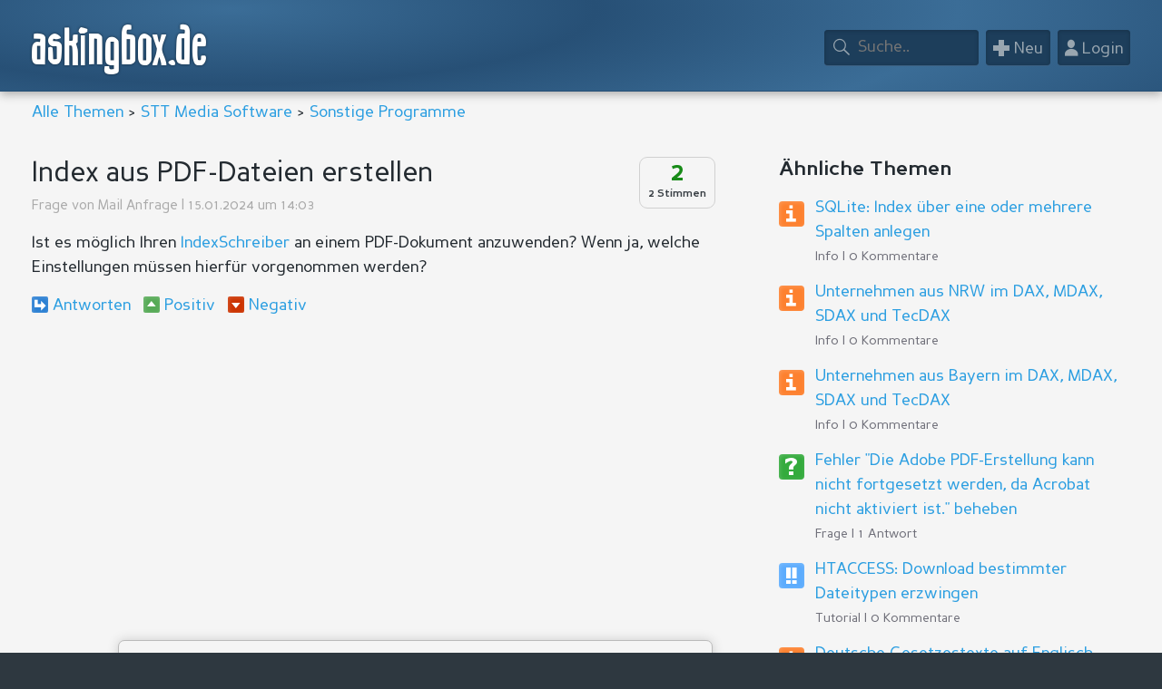

--- FILE ---
content_type: text/html; charset=utf-8
request_url: https://www.askingbox.de/frage/index-aus-pdf-dateien-erstellen
body_size: 3655
content:
<!DOCTYPE HTML>
<html lang="de">
<head>
<meta charset="utf-8">
<meta name="dcterms.rightsHolder" content="Stefan Trost">
<meta name="robots" content="index, follow">
<title>Index aus PDF-Dateien erstellen</title>
<link rel="alternate" hreflang="en" href="https://www.askingbox.com/question/create-index-from-pdf-files">
<link rel="alternate" hreflang="de" href="https://www.askingbox.de/frage/index-aus-pdf-dateien-erstellen">
<link rel="alternate" hreflang="es" href="https://es.askingbox.com/pregunta/crear-indice-a-partir-de-archivos-pdf">
<link rel="alternate" hreflang="fr" href="https://fr.askingbox.com/question/creer-index-a-partir-de-fichiers-pdf">
<link href="https://s.askingbox.com/style.css?v=2" rel="stylesheet" type="text/css">
<link rel="shortcut icon" href="/favicon.ico">
<meta name="viewport" content="initial-scale=1">
<script async src="https://pagead2.googlesyndication.com/pagead/js/adsbygoogle.js?client=ca-pub-4328500458929855" crossorigin="anonymous"></script></head><body><div id="nonFooter"><div id="content">
<div id="header"><div class="mittig">
  <div id="hlogo"><a href="https://www.askingbox.de/">askingbox.de</a></div>
  <div id="hmenu"> 
      <a href="/login" class="hbt" id="loginbt"><span class="hbtico">&#x1F464;</span><span class="hbttxt"> Login</span></a>  	  <a href="/neu/frage" class="hbt"><span class="hbtico">&#x002B;</span><span class="hbttxt"> Neu</span></a> 
	  <a href="/suche" class="hbt" id="hsbt"><span class="hbtico">&#x1F50E;</span><span class="hbttxt"> Suche</span></a> 
      <div id="hsbox"><form method="post" action="/suche"><input type="text" name="sw" maxlength="150" id="hsinp" placeholder="Suche.."></form></div>  
  </div>
</div></div>
<div id="hnav" class="mittig"><a href="/">Alle Themen</a>  &gt; <a href="/portal/stt-media-software">STT Media Software</a> &gt; <a href="/portal/sonstige-programme">Sonstige Programme</a></div>   
<div class="mittig"><div id="spl"><div id="bew-p4197" class="bew br9" style="margin-top:10px;background:none"><span class="bewtp">2</span><span class="bewv">2 Stimmen</span></div><h1 id="mainheader">Index aus PDF-Dateien erstellen</h1><p class="uh1">Frage von <a href="/user/mail-anfrage">Mail Anfrage</a> | 15.01.2024 um  14:03</p><div id="txt0" class="ct"><p>Ist es möglich Ihren <a href="https://www.sttmedia.de/indexschreiber">IndexSchreiber</a> an einem PDF-Dokument anzuwenden? 
Wenn ja, welche Einstellungen müssen hierfür vorgenommen werden?</p></div><div class="ste"><span class="kant tlink" data-z="0" data-s="0" data-tid="4197" data-k="1" data-se="0" data-l="2">Antworten</span><span class="kbew kpos tlink" data-tid="4197" data-k="3" data-l="2">Positiv</span><span class="kbew kneg tlink" data-tid="4197" data-k="2" data-l="2">Negativ</span></div><div id="z0"></div><div style="padding:0;position:relative;margin:30px 0 30px 0"><script async src="https://pagead2.googlesyndication.com/pagead/js/adsbygoogle.js?client=ca-pub-4328500458929855" crossorigin="anonymous"></script>
<!-- abxresplb [vorher Linkanzeigenblock] -->
<ins class="adsbygoogle"
     style="display:block"
     data-ad-client="ca-pub-4328500458929855"
     data-ad-slot="8718262128"
     data-ad-format="auto"
     data-full-width-responsive="true"></ins>
<script>
     (adsbygoogle = window.adsbygoogle || []).push({});
</script></div><div id="comments"><div class="cmain r1 b2"><div class="com mc0 cabs0 ct" data-hover-id="k7142"><div class="avatar" data-show-id="7142" data-u="2" data-l="2"><div class="avprofil ua2" data-vis-id="7142" style="background-image:url(https://uimg.askingbox.com/1002.png)"></div><img src="https://uimg.askingbox.com/1002.png" alt="Avatar"> <a href="/user/stefan-trost">Stefan Trost</a></div><div id="bew-7142" class="bew br9 bewb"><span class="bewt">2</span><span class="bewm">Beste Antwort</span><span class="bewv">2 Stimmen</span></div><div id="txt7142"><p>Das direkte Einlesen eines PDF-Dokuments ist aktuell (noch) nicht möglich.</p><p>Allerdings können Sie sich folgendermaßen behelfen: Wenn das 
PDF-Dokument Seitenzahlen hat, können Sie den gesamten Text des 
Dokuments über die Zwischenablage in den IndexSchreiber kopieren. Wählen 
Sie hier "Text Index" und "Text als Quelle benutzen". Die Seitenzahlen 
werden dann (falls vorhanden und falls sie alleine in einer Zeile stehen) automatisch aus dem kopierten Text extrahiert und Sie können ansonsten Ihren Index wie gewohnt erstellen.</p><p>Ich hoffe, dass ich Ihnen helfen konnte.<br><span class="graaa">15.01.2024 um  18:11</span></p></div><div data-hovervis-id="k7142" class="coml"><span class="kant kants tlink" data-z="7142" data-s="0" data-tid="4197" data-k="1" data-se="0" data-l="2">Antworten</span><span class="kbew kpos kposs tlink" data-tid="7142" data-k="1" data-l="2">Positiv</span> <span class="kbew kneg knegs tlink" data-tid="7142" data-k="0" data-l="2">Negativ</span></div></div><div id="z7142" class="creply"></div></div></div><div id="z1"><span class="kant tlink ste" data-z="1" data-s="0" data-tid="4197" data-k="1" data-se="0" data-l="2">Antworten</span></div><div id="cparams" data-imax="2" data-bmin="0" data-bmax="2"></div><div style="padding:0;position:relative;margin:30px 0 30px 0"><script async src="https://pagead2.googlesyndication.com/pagead/js/adsbygoogle.js?client=ca-pub-4328500458929855" crossorigin="anonymous"></script>
<!-- abxresplb [vorher Linkanzeigenblock] -->
<ins class="adsbygoogle"
     style="display:block"
     data-ad-client="ca-pub-4328500458929855"
     data-ad-slot="8718262128"
     data-ad-format="auto"
     data-full-width-responsive="true"></ins>
<script>
     (adsbygoogle = window.adsbygoogle || []).push({});
</script></div></div><div id="spr"><h2>Ähnliche Themen</h2><div class="ti ti6 ca"><h3><a href="/info/sqlite-index-ueber-eine-oder-mehrere-spalten-anlegen">SQLite: Index über eine oder mehrere Spalten anlegen</a></h3><p class="grau">Info | 0 Kommentare</p></div><div class="ti ti6 ca"><h3><a href="/info/unternehmen-aus-nrw-im-dax-mdax-sdax-und-tecdax">Unternehmen aus NRW im DAX, MDAX, SDAX und TecDAX</a></h3><p class="grau">Info | 0 Kommentare</p></div><div class="ti ti6 ca"><h3><a href="/info/unternehmen-aus-bayern-im-dax-mdax-sdax-und-tecdax">Unternehmen aus Bayern im DAX, MDAX, SDAX und TecDAX</a></h3><p class="grau">Info | 0 Kommentare</p></div><div class="ti ti1 ca"><h3><a href="/frage/fehler-die-adobe-pdf-erstellung-kann-nicht-fortgesetzt-werden-da-acrobat-nicht-aktiviert-ist-beheben">Fehler &quot;Die Adobe PDF-Erstellung kann nicht fortgesetzt werden, da Acrobat nicht aktiviert ist.&quot; beheben</a></h3><p class="grau">Frage | 1 Antwort</p></div><div class="ti ti5 ca"><h3><a href="/tutorial/htaccess-download-bestimmter-dateitypen-erzwingen">HTACCESS: Download bestimmter Dateitypen erzwingen</a></h3><p class="grau">Tutorial | 0 Kommentare</p></div><div class="ti ti6 ca"><h3><a href="/info/deutsche-gesetzestexte-auf-englisch">Deutsche Gesetzestexte auf Englisch</a></h3><p class="grau">Info | 0 Kommentare</p></div><div class="ti ti6 ca"><h3><a href="/info/javascript-arrays-erstellen-und-nutzen">JavaScript: Arrays erstellen und nutzen</a></h3><p class="grau">Info | 0 Kommentare</p></div>
<div style="padding: 20px 0"><script async src="https://pagead2.googlesyndication.com/pagead/js/adsbygoogle.js?client=ca-pub-4328500458929855" crossorigin="anonymous"></script>
<!-- abx300x250 -->
<ins class="adsbygoogle"
     style="display:inline-block;width:300px;height:250px"
     data-ad-client="ca-pub-4328500458929855"
     data-ad-slot="8801020127"></ins>
<script>
     (adsbygoogle = window.adsbygoogle || []).push({});
</script></div><h2>Wichtiger Hinweis</h2><p>Bitte beachten Sie: Die Beiträge auf askingbox.de sind Beiträge von Nutzern und sollen keine professionelle Beratung ersetzen. Sie werden nicht von Unabhängigen geprüft und spiegeln nicht zwingend die Meinung von askingbox.de wieder. <a href="/nutzerbeitraege">Mehr erfahren</a>.</p><h2>Jetzt mitmachen</h2><p>Stellen Sie Ihre eigene Frage oder schreiben Sie Ihren eigenen Artikel auf askingbox.de. <a href="/portal/about-askingbox">So gehts</a>.</p></div><div id="msgf"><div id="msg" style="display:none"><span id="msgtxt"></span><input id="msgclose" value="OK" class="bt" type="button" onClick="$('#msg').fadeOut();"></div></div><div class="clearer">&nbsp;</div></div><form id="loginjumper" method="post" action="/login"><input type="hidden" id="jumper" name="jumper" value="frage/index-aus-pdf-dateien-erstellen"></form></div></div><!--nonFooter,content-->
<div id="footer"><div class="mittig">
<div class="fsp"><div class="fspi"><h3>Mitmachen</h3><ul class="flist"><li class="ca"><a href="/login">Login</a></li><li class="ca"><a href="/register">Registrieren</a></li><li class="ca"><a href="/neu/frage">Frage stellen</a></li></ul></div><div class="fspi"><h3>Themen</h3><ul class="flist"><li class="ca"><a href="/">Alle Themen</a></li><li class="ca"><a href="/suche/alle/0/0/0/0/0">Unbeantwortet</a></li><li class="ca"><a href="/suche">Erweiterte Suche</a></li></ul></div></div>
<div class="fsp"><div class="fspi"><h3>Info</h3><ul class="flist"><li class="ca"><a href="/user/1">User Top 100</a></li><li class="ca"><a href="/spenden">Spenden</a></li><li class="ca"><a href="/info/werbung">Hier werben</a></li></ul></div><div class="fspi"><h3>About</h3><ul class="flist"><li class="ca"><a href="/portal/about-askingbox">Über uns</a></li><li class="ca"><a href="/kontakt">Kontakt</a></li><li class="ca"><a href="/impressum" rel="nofollow">Impressum</a></li></ul></div></div>
<div id="fsub"><p><a href="https://www.askingbox.de/frage/index-aus-pdf-dateien-erstellen">Deutsch</a> | <a href="https://www.askingbox.com/question/create-index-from-pdf-files">English</a> | <a href="https://es.askingbox.com/pregunta/crear-indice-a-partir-de-archivos-pdf">Español</a> | <a href="https://fr.askingbox.com/question/creer-index-a-partir-de-fichiers-pdf">Français</a></p><p><a href="/rechtliches" rel="nofollow">Rechtliche Hinweise</a> | <a href="/nutzungsbedingungen" rel="nofollow">Nutzungsbedingungen</a><span class="minw500"> | </span><br class="maxw500"><a href="/datenschutz" rel="nofollow">Datenschutz</a> | <a href="/impressum" rel="nofollow">Impressum</a></p><p><a href="https://www.stefantrost.de" target="_blank">© Stefan Trost Media 2011-2026</a><span class="minw500"> | <a href="/info/askingbox-webdesign">Webdesign by STT Media</a></span></p></div></div></div>
<script src="https://s.askingbox.com/js/jquery-1.6.4.min.js"></script>
<script src="https://s.askingbox.com/js/all.js?v=2"></script></body></html>

--- FILE ---
content_type: text/html; charset=utf-8
request_url: https://www.google.com/recaptcha/api2/aframe
body_size: 267
content:
<!DOCTYPE HTML><html><head><meta http-equiv="content-type" content="text/html; charset=UTF-8"></head><body><script nonce="TelDaIdFY9KOLbf5iWwIdA">/** Anti-fraud and anti-abuse applications only. See google.com/recaptcha */ try{var clients={'sodar':'https://pagead2.googlesyndication.com/pagead/sodar?'};window.addEventListener("message",function(a){try{if(a.source===window.parent){var b=JSON.parse(a.data);var c=clients[b['id']];if(c){var d=document.createElement('img');d.src=c+b['params']+'&rc='+(localStorage.getItem("rc::a")?sessionStorage.getItem("rc::b"):"");window.document.body.appendChild(d);sessionStorage.setItem("rc::e",parseInt(sessionStorage.getItem("rc::e")||0)+1);localStorage.setItem("rc::h",'1768997410756');}}}catch(b){}});window.parent.postMessage("_grecaptcha_ready", "*");}catch(b){}</script></body></html>